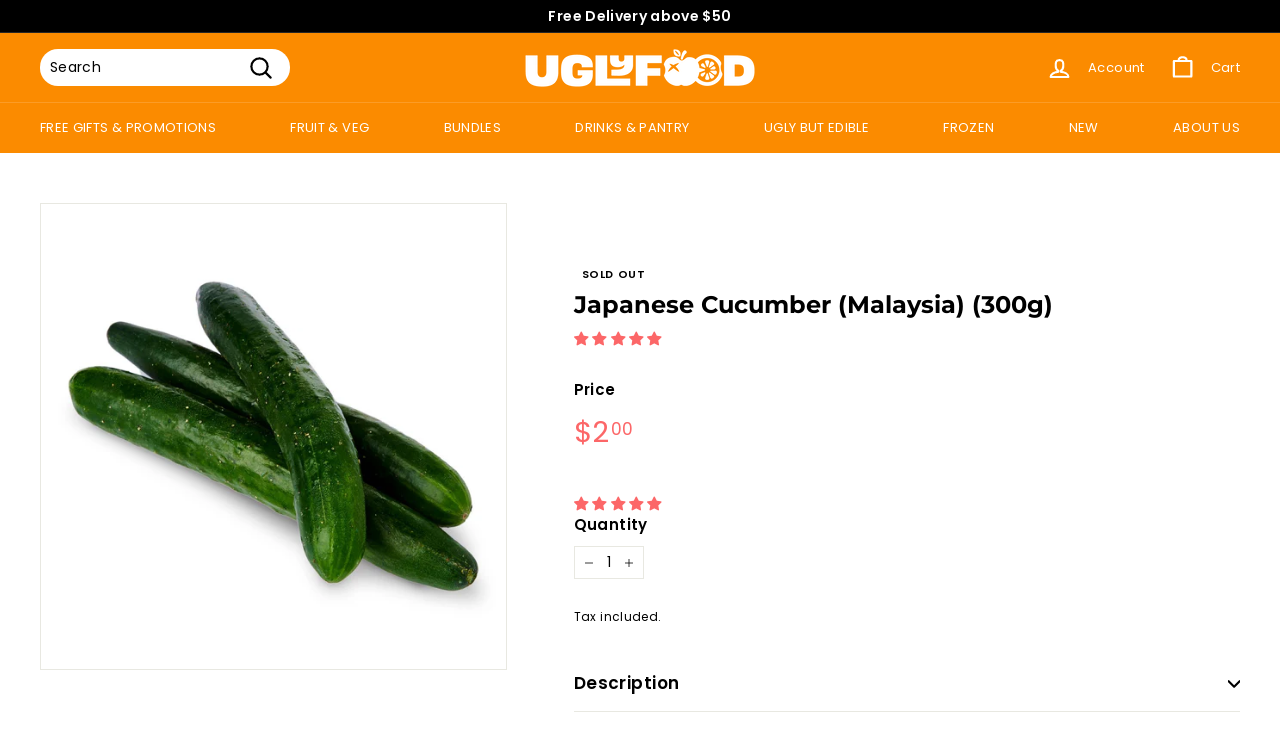

--- FILE ---
content_type: text/css
request_url: https://uglyfoodco.com/cdn/shop/t/15/assets/boost-pfs-custom.css?v=168404475004478753681735755368
body_size: 286
content:
.boost-pfs-search-result-toolbar{margin:20px 0}.boost-pfs-search-result-toolbar>.boost-pfs-container-default-box,.boost-pfs-search-result-toolbar>.boost-pfs-container-default-fullwidth{width:100%;display:-webkit-flex;display:-moz-flex;display:-ms-flex;display:flex;align-items:center;text-align:left}@media (max-width: 767px){.search-grid{margin-top:20px}.boost-pfs-filter-option:not(.boost-pfs-filter-option-collapsed) .boost-pfs-filter-option-content{display:block!important}.boost-pfs-filter-option.boost-pfs-filter-option-collapsed .boost-pfs-filter-option-content{display:none!important}.rte.rte--collection-desc{text-align:center;margin-top:25px!important}}.boost-pfs-filter-tree-mobile-button{display:none}@media (min-width: 768px){.template-search .boost-pfs-filter-top-sorting{border-right:none;margin-right:0;padding-right:0}.collection-filter__item--count{padding-left:10px}.collection-sidebar{padding-right:20px;margin-bottom:20px}.rte.rte--collection-desc{text-align:center;margin-top:50px}.grid__item--sidebar{top:124px}}.boost-pfs-filter-top-sorting.boost-pfs-filter-option:not(.boost-pfs-filter-option-collapsed) .boost-pfs-filter-option-title .boost-pfs-filter-option-title-heading:after{-webkit-transform:rotate(45deg)!important;transform:rotate(45deg)!important}@media (max-width: 1199px){.boost-pfs-action-list-enabled{margin-bottom:10px!important}}#QuickAddHolder .product-section:not(:first-child){display:none!important}.breadcrumb,.collection-hero__content .boost-pfs-filter-collection-header,.text-link.quick-add-btn.js-quick-add-btn,.boost-pfs-action-list-wrapper.boost-pfs-action-extend,.SearchResultsWrapper{display:none!important}.tag.boost-pfs-filter-label{background-color:#e02d00;color:#fff;line-height:16px;font-size:11px;font-weight:700;text-transform:uppercase;padding:2px 10px 1px;vertical-align:top;margin-left:5px;height:21px;margin-top:6px}.boost-pfs-filter-products[data-view=list] .jsc-grid-items-dynamic-quantity{margin:-5px 10px 15px 0;display:flex;justify-content:end}#SearchResultsWrapper{display:none!important}.modal__close .icon{width:35px!important;height:30px!important}.modal__close:before{display:none!important}.custom-sold-out,.custom-sold-out:hover{background-color:#aaa}.custom-sold-out a{color:#fff!important}.modal__close{right:50px!important;top:30px!important}.js-prod-notincart,.jsc-prod-incart{display:flex;justify-content:center;align-items:center}.add-to-cart{width:80%!important}.jsc-qty__wrapper{width:80%important}@media only screen and (min-device-width: 768px) and (max-device-width: 1024px){[data-view=small] .grid-item{flex:0 0 33%!important}.js-qty__adjust{padding:0 13px!important}}@media (max-width: 767px){body.boost-pfs-search-suggestion-open-body{width:100%}}.grid-product__price,.grid-item__meta-secondary{text-align:left}#CollectionAjaxContent .jsc-grid-items-dynamic-quantity{margin-top:auto}.grid-item__content .grid-item__link,.grid-item__meta{flex:1;display:flex;flex-direction:column}.grid-item__meta .grid-item__meta-secondary{margin-top:auto;flex:none}.boost-pfs-filter-collection-description{margin:-10px auto -30px!important}.collection-filter__item--right>.inline-list{display:none}@media (max-width: 767px){.grid-item__meta{padding-bottom:9px}}.grid-item__content .grid-item__link,.grid-item__meta{margin-bottom:20px}@media only screen and (max-width: 767px){.grid-item__meta-secondary{height:50px}.stamped-badge{display:flex!important;flex-wrap:wrap;justify-content:center}.stamped-badge-caption>span{display:inline-block!important}.grid-item__content .grid-product__price--savings{font-size:10px!important}}.boost-pfs-filter-products .jsc-grid-items-dynamic-quantity{padding-bottom:10px}
/*# sourceMappingURL=/cdn/shop/t/15/assets/boost-pfs-custom.css.map?v=168404475004478753681735755368 */


--- FILE ---
content_type: text/javascript
request_url: https://uglyfoodco.com/cdn/shop/t/15/assets/jsc-reset-scripts.js?v=112375535232694624821735755368
body_size: 4164
content:
var _mPrice=0;$(function(){removeLineItemATO(),updateGridHeight(),dynamicdHeightJTC(),masterPromo(!1),document.addEventListener("cart:updated",function(evt){masterPromo(!1),renderJSprogressBar(),console.log("cart update .."),gwpBuilderCheck()}),$(document).on("cart.requestComplete",function(event2,cart){document.dispatchEvent(new CustomEvent("cart:build")),setTimeout(function(){$('.cart__items[data-count="0"]').length>0&&location.reload()},1e3)}),document.addEventListener("ajaxProduct:added",function(evt){masterPromo(!1),masterUpdItemQty(!1)}),masterUpdItemQty(),renderJSprogressBar(),$(window).width()<=480&&(initFooterSlider(),initFeaturedCollsSlider(),$("#HeaderWrapper").removeClass("header-wrapper--compressed")),onloadSetCartAttr(),initflickityRefundMobile(),gwpBuilderCheck()}),closeGwpOrderBuilderModal=function(){$(".gwp-order-builder-wrapper").hide()},gwpBuilderCheck=function(){var $totalPrice=0,$chck_amt=0,$cartItems;$.when($.getJSON("/cart.js",function(cart){$totalPrice=cart.total_price,$cartItems=cart.items,$chck_amt=parseInt($(".__get-first-amount").attr("data-amount")),console.log($totalPrice,"$totalPrice",$chck_amt,"$chck_amt"),$totalPrice>$chck_amt&&$(".gwp-order-builder-wrapper").show()})).then(function(){console.log("gwpBuilderCheck $totalPrice",$totalPrice),$("._gwpOrderBuilder").each(function(){$(this).removeAttr("disabled");var $vid=parseInt($(this).attr("data-vid")),$minSpend=parseInt($(this).attr("data-minSpend"));if($totalPrice>=$minSpend){console.log("gwpBuilderCheck met");for(var $isInCart=!1,i=0;i<$cartItems.length;i++){var $gwpBuilderProperty="_IsGwpBuilder-"+$minSpend;$isInCart=$cartItems[i].properties[$gwpBuilderProperty],$isInCart&&($(this).attr("disabled","disabled"),$(this).addClass("isAdded"),console.log("is met requirement and in cart")),$isInCart=!1,console.log($isInCart,"$isInCart")}}else $(this).attr("disabled","disabled"),$(this).addClass("isAdded"),console.log($(this),"not met disable this btn"),autoRemoveGwpBuilder($cartItems,$vid,$minSpend)})})},gwpBuilderAddCart=function(evt,vid,qty,value){console.log(vid,qty,value,"gwpBuilderAddCart");var $this=$(evt),$gwpBuilderProperty=value,$gwp_product={};$gwp_product["_Gwp Builder"]=value,$gwp_product[$gwpBuilderProperty]="true",$this.attr("disabled","disabled"),CartJS.addItem(vid,qty,$gwp_product,{success:function(data,textStatus,jqXHR){$.ajax({url:"/cart.js",dataType:"json",cache:!1,beforeSend:function(){console.log("before")},success:function(cart){console.log("success"),masterUpdItemQty(),window.location.pathname=="/cart"&&location.reload()}})},error:function(jqXHR,textStatus,errorThrown){console.log("Error occur !",errorThrown)}})},autoRemoveGwpBuilder=function(items,$vid,amt){for(var $gwpBuilderProperty="_IsGwpBuilder-"+amt,i=0;i<items.length;i++){var $isInCart=items[i].properties[$gwpBuilderProperty]=="true",$key=items[i].key;$isInCart&&cartJSUpdateQuery($key,0),$isInCart=!1}},onloadSetCartAttr=function(){var attr_text_1=$("#substitute").attr("data-text"),attr_text_2=$("#_customRadio1").attr("data-text"),attr_text_3=$("#_customRadio2").attr("data-text");$.when($.getJSON("/cart.js",function(cart){$cart=cart})).then(function(cart){$cart.attributes[attr_text_1]=="Yes"?$("#substitute").prop("checked",!0):$("#substitute").prop("checked",!1),$cart.attributes[attr_text_2]=="Yes"?($("#_customRadio1").prop("checked",!0),$("#_customRadio1_no").prop("checked",!1)):($("#_customRadio1_no").prop("checked",!0),$("#_customRadio1").prop("checked",!1)),$cart.attributes[attr_text_3]=="Yes"?($("#_customRadio2").prop("checked",!0),$("#_customRadio2_no").prop("checked",!1)):($("#_customRadio2_no").prop("checked",!0),$("#_customRadio2").prop("checked",!1))})},realCheckout=function(evt){var $this=$(evt),isDate=$(".pickadate").val();isDate&&$(".jsc-page-spinning-overlay").show()},beforeCheckout=function(evt){var $this=$(evt);$this.attr("disabled","disabled"),console.log($this,"before checkout");var isDate=$(".pickadate").val();$("#CartTerms").is(":checked")&&isDate?($("#_clck_RealBtn").click(),console.log("1")):$("#CartTerms").is(":checked")?($("#_clck_RealBtn").click(),$this.removeAttr("disabled"),console.log("2")):($("#terms-error-msg").show(),$this.removeAttr("disabled"),console.log("4"))},clckSubstitute=function(evt){var $this=$(evt);$this.is(":checked")?$this.prop("checked",!0):$this.prop("checked",!1)},initFeaturedCollsSlider=function(){$(".jsc-slider-featured-collections").flickity({cellAlign:"left",contain:!0,pageDots:!1,prevNextButtons:!1,freeScroll:!0,autoPlay:!0,wrapAround:!0})},initFooterSlider=function(){$(".jsc-footer-promo").flickity({cellAlign:"left",contain:!0,pageDots:!0,prevNextButtons:!1})},renderJSprogressBar=function(){var _cPrice=0;$.when($.getJSON("/cart.js",function(cart){_cPrice=cart.total_price})).then(function(cart){_mPrice=parseInt($("#__min_price").attr("data-amt"));var _percentBar=parseInt(_cPrice/_mPrice*100);showHideEle(_mPrice,_cPrice),initJSProgressBar(_percentBar)})},initJSProgressBar=function(_percentBar){_percentBar>100&&(_percentBar=100),$(".jsc-progress-bar").LineProgressbar({percentage:_percentBar,fillBackgroundColor:"#c2a284",ShowProgressCount:!1})},showHideEle=function(_mPrice2,_cPrice){var _right=parseInt(_mPrice2-_cPrice),_right_money=theme.Currency.formatMoney(_right,theme.settings.moneyFormat).replace("<sup>",".").replace("</sup>","");_right<=0?($(".get-free-shipping").show(),$(".free-shipping-calc").hide(),$(".jsc-progress-bar").hide()):($(".ship_left_amount").text(_right_money),$(".get-free-shipping").hide(),$(".free-shipping-calc").show(),$(".jsc-progress-bar").show())},newmasterUpdItemQty=function(cart){$cartGridItems=cart;for(var $this_allItemsID="",i=0;i<$cartGridItems.items.length;i++){var $this_id=$cartGridItems.items[i].id;$this_allItemsID=$this_allItemsID+$this_id+","}if($this_allItemsID!="")for(var i=0;i<$cartGridItems.items.length;i++){var $isExclude=!1,$this_id=$cartGridItems.items[i].id,$this_qty=$cartGridItems.items[i].quantity,$this_title=$cartGridItems.items[i].title;$(".__jsc-item-upd-qty").each(function(){var $eachitem_vid=$(this).attr("data-vid");$this_id==$eachitem_vid&&($(this).find(".jsc-qty__wrapper").find("input").val($this_qty),$this_qty>0&&($(this).show(),$(this).parent().find(".js-prod-notincart").hide()),$this_qty<1&&($(this).hide(),$(this).parent().find(".js-prod-notincart").show()))})}},masterUpdItemQty=function(){console.log("test"),$.when($.getJSON("/cart.js",function(cart){$cartGridItems=cart})).then(function(cart){for(var $this_allItemsID="",i=0;i<$cartGridItems.items.length;i++){var $this_id=$cartGridItems.items[i].id;$this_allItemsID=$this_allItemsID+$this_id+","}if($this_allItemsID!="")for(var i=0;i<$cartGridItems.items.length;i++){var $isExclude=!1,$this_id=$cartGridItems.items[i].id,$this_qty=$cartGridItems.items[i].quantity,$this_title=$cartGridItems.items[i].title;$(".__jsc-item-upd-qty").each(function(){var $eachitem_vid=$(this).attr("data-vid");$this_id==$eachitem_vid&&($(this).find(".jsc-qty__wrapper").find("input").val($this_qty),$this_qty>0&&($(this).show(),$(this).parent().find(".js-prod-notincart").hide()),$this_qty<1&&($(this).hide(),$(this).parent().find(".js-prod-notincart").show()))})}})},cartQtyUpdate=function(i,num){var $this=$(i);$.when($.getJSON("/cart.js",function(cart){$cartGridItems=cart})).then(function(cart){for(var this_vid=$this.attr("data-vid"),$this_allItemsID="",i2=0;i2<$cartGridItems.items.length;i2++){var $this_id=$cartGridItems.items[i2].id;$this_allItemsID=$this_allItemsID+$this_id+","}if($this_allItemsID!="")for(var i2=0;i2<$cartGridItems.items.length;i2++){var $this_id=$cartGridItems.items[i2].id;if(this_vid==$this_id)var $this_qty=$cartGridItems.items[i2].quantity+parseInt(num);$(".__jsc-item-upd-qty").each(function(){var $eachitem_vid=$(this).attr("data-vid"),$eachitem_inv=parseInt($(this).attr("data-inventory")),$eachitem_mgt=$(this).attr("data-mgt");this_vid==$eachitem_vid&&(console.log($this_qty,$eachitem_inv,"check qty",$eachitem_mgt),($this_qty<=$eachitem_inv||$eachitem_mgt=="true")&&($this_qty<1&&($(this).hide(),$(this).parents(".product__quantity").find(".js-prod-notincart").show()),$this_qty>0&&$(this).find(".jsc-qty__wrapper").find("input").val($this_qty)))})}})},plusMinusItemQty=function(i,vid,num){event.preventDefault();var $parent_qty=$(i).parent(),$qty=parseInt($parent_qty.find("input").val())+parseInt(num);$parent_qty.find("input").val($qty),$qty<=0&&($(i).parents(".jsc-prod-incart").hide(),$(i).parents(".product__quantity").find(".js-prod-notincart").show()),$.ajax({type:"post",url:"/cart/change.js",data:"quantity="+$qty+"&id="+vid,dataType:"json",beforeSend:function(){console.log("before add2cart working here for loading")},success:function(cart){document.dispatchEvent(new CustomEvent("cart:build")),gwpBuilderCheck(),window.location.pathname=="/cart"&&renderJSprogressBar(),$(i).removeAttr("disabled")},error:function(vid2,$qty2){console.log("Error occur !",vid2),location.reload()}})},cartJSAddToCart=function(i,vid,qty,isOpenDrawer){$(i).parent(".js-prod-notincart").hide(),$(i).parents(".product__quantity").find(".jsc-prod-incart input").val("1"),$(i).parents(".product__quantity").find(".jsc-prod-incart").show(),CartJS.addItem(vid,qty,{},{success:function(data,textStatus,jqXHR){$.ajax({url:"/cart.js",dataType:"json",cache:!1,beforeSend:function(){console.log("before")},success:function(cart){console.log("success"),gwpBuilderCheck(),masterUpdItemQty(),window.location.pathname=="/cart"&&location.reload()}})},error:function(jqXHR,textStatus,errorThrown){console.log("Error occur !",errorThrown)}})},cartJSAddQuery=function(vid,qty,obj,isOpenDrawer){CartJS.addItem(vid,qty,obj,{success:function(data,textStatus,jqXHR){$.ajax({url:"/cart.js",dataType:"json",cache:!1,beforeSend:function(){console.log("before")},success:function(cart){}})},error:function(jqXHR,textStatus,errorThrown){console.log("Error occur !",errorThrown)}})},cartJSUpdateQuery=function(vid,qty,obj,isOpenDrawer){CartJS.updateItemById(vid,qty,obj,{success:function(data,textStatus,jqXHR){$.ajax({url:"/cart.js",dataType:"json",cache:!1,beforeSend:function(){console.log("before")},success:function(cart){masterUpdItemQty()}})},error:function(jqXHR,textStatus,errorThrown){console.log("Error occur !",errorThrown)}})},masterPromo=function(isDrawer){setTimeout(function(){gwpFunction(isDrawer),cartGift(),tierFunction(isDrawer),removeBundleOnThemeSettings(),pwpSetValidationCart(),console.log("master promo")},1e3)},gwpFunction=function(isOpenDrawer){$.when($.getJSON("/cart.js",function(cart){})).then(function(cart){var $gwpcart_product={},$addEle=$(".jsc-add-gwp"),$updateEle=$(".jsc-update-gwp"),$deleteEle=$(".jsc-remove-gwp");$gwpcart_product._Promo="Free Gift",$addEle.each(function(){var $vid=parseInt($(this).val()),$qty=parseInt($(this).attr("data-qty"));$gwpcart_product._Promo_no=$(this).attr("data-promo"),cartJSAddQuery($vid,$qty,$gwpcart_product,isOpenDrawer)}),$updateEle.each(function(){var $vid=$(this).val(),$qty=parseInt($(this).attr("data-qty"));$gwpcart_product._Promo_no=$(this).attr("data-promo"),cartJSUpdateQuery($vid,$qty,$gwpcart_product,isOpenDrawer)}),$deleteEle.each(function(){var $vid=$(this).val(),$qty=0;cartJSUpdateQuery($vid,$qty,{},isOpenDrawer)})})},cartGift=function(){addCartGift(),removeCartGift()},addCartGift=function(){var $elem=$("#jsc-cart-gift"),$vid=$elem.val(),$obj={},$promoNo=$elem.attr("data-promo");$obj._Cart_Gift=$promoNo,$obj._Cart_GWP="Free Gift",$elem.length>0&&cartJSAddQuery($vid,1,$obj,!0)},removeCartGift=function(){var $elem=$("#jsc-cart-gift-remove"),$key=$elem.val();$elem.length>0&&cartJSUpdateQuery($key,0,{},!0)},tierFunction=function(isOpenDrawer){var $updateEle=$(".jsc-tier-product"),$removeEle=$(".jsc-tier-product-remove");$updateEle.each(function(){var $obj={},$this=$(this),$key=$this.attr("data-key"),$discountVal=$this.val(),$discountType=$this.attr("data-discount-type"),$tierNo=$this.attr("data-promo-no"),$qty=parseInt($this.attr("data-qty"));$obj["_Quantity-Promo"]=$discountType,$obj["_Off-Value"]=$discountVal,$obj["_Promo-no"]=$tierNo,$obj._Tier=!0,cartJSUpdateQuery($key,$qty,$obj,isOpenDrawer)}),$removeEle.each(function(){var $this=$(this),$key=$this.val(),$promoNo=$this.attr("data-promo-no");$.when($.getJSON("/cart.js")).then(function(cart){for(var $items=cart.items,i=0;i<$items.length;i++){var $thisKey=$items[i].key,$thisQty=$items[i].quantity,$thisProps=$items[i].properties,$vID=parseInt($items[i].variant_id);if($thisKey==$key&&$thisProps["_Promo-no"]==$promoNo){delete $thisProps["_Quantity-Promo"],delete $thisProps["_Off-Value"],delete $thisProps["_Promo-no"],delete $thisProps._Tier;var $isEmptyProperty=$.isEmptyObject($thisProps);$isEmptyProperty?replaceProduct($thisKey,$vID,$thisQty,isOpenDrawer):cartJSUpdateQuery($thisKey,$thisQty,$thisProps,isOpenDrawer)}}})})},replaceProduct=function($key,$vid,$qty,isOpenDrawer){CartJS.removeItemById($key,{success:function(data,textStatus,jqXHR){cartJSAddQuery($vid,$qty,{},isOpenDrawer)},error:function(jqXHR,textStatus,errorThrown){console.log("Error occur !",errorThrown)}})},variantOption=function(evt,index,setValue){var $this=$(evt),$thisImgUrl=$this.find(":selected").attr("data-img"),$thisVid=$this.val(),$thisPrice=parseInt($this.find(":selected").attr("data-price")),$thisTitle=$this.find(":selected").text(),$thisComparePrice=parseInt($this.find(":selected").attr("data-compare-price")),$isDiscounted=$this.find(":selected").attr("data-settings-discount")=="true",$currencyFormat=$("html").attr("data-currency"),$variantTitleEle=$this.parent().find("span.jsc-variant-title"),$hiddenEle=$this.parents(".jsc-container").find(".jsc-hidden"),$discountType=$hiddenEle.val(),$minusPrice=$discountType=="percentage-off"?parseFloat($hiddenEle.attr("data-"+$discountType+"-"+index)):parseInt($hiddenEle.attr("data-"+$discountType+"-"+index));if($this.parent().find("img").attr("src",$thisImgUrl),$isDiscounted){var $discountedValue=0;$discountType=="percentage-off"?$discountedValue=$thisPrice*$minusPrice:$discountedValue=$thisPrice-$minusPrice;var price=theme.Currency.formatMoney($thisPrice,theme.settings.moneyFormat).replace("<sup>",".").replace("</sup>",""),discountprice=theme.Currency.formatMoney($discountedValue,theme.settings.moneyFormat).replace("<sup>",".").replace("</sup>","");$this.siblings(".jsc-price").find("strike").text(price),$this.siblings(".jsc-price").find("span").text(discountprice)}else{if($thisComparePrice){var comparePrice=theme.Currency.formatMoney($thisComparePrice,theme.settings.moneyFormat).replace("<sup>",".").replace("</sup>","");$this.siblings(".jsc-price").find("strike").text(comparePrice),$this.siblings(".jsc-price").find("strike").show()}else $this.siblings(".jsc-price").find("strike").hide();var price=theme.Currency.formatMoney($thisPrice,theme.settings.moneyFormat).replace("<sup>",".").replace("</sup>","");$this.siblings(".jsc-price").find("span").text(price)}$this.parent().attr("data-vid",$thisVid),setValue&&pwpSetValidationPdp(setValue,$this),$variantTitleEle.length>0&&$variantTitleEle.html($thisTitle)},bundleAddToCart=function(evt,discount1,discount2,discountType,i){var $this=$(evt),properties1={},properties2={},vid1=parseInt($this.parent().find(".jsc-bundle-col-1").attr("data-vid")),vid2=parseInt($this.parent().find(".jsc-bundle-col-2").attr("data-vid")),$bindId=vid1+"-"+vid2;properties1["_Quantity-Promo"]=discountType,properties1["_Off-Value"]=discount1,properties1._Bundle=!0,properties1._BindID=$bindId,properties1["_Promo-no"]=i,properties2["_Quantity-Promo"]=discountType,properties2["_Off-Value"]=discount2,properties2._Bundle=!0,properties2._BindID=$bindId,properties2["_Promo-no"]=i,cartJSAddQuery(vid1,1,properties1,!0),cartJSAddQuery(vid2,1,properties2,!0),$(document).on("cart.requestComplete",function(event2,cart){setTimeout(function(){masterPromo(!1)},500)})},removeBundle=function(evt,bindid,key){cartJSUpdateQuery(key,0),$(document).on("cart.requestComplete",function(event2,cart){bundleCartAjax(bindid)})},removeBundleOnThemeSettings=function(){var $removeEle=$(".jsc-remove-bundle");$removeEle.each(function(){var $this=$(this),$bindId=$this.val(),$container=$("."+$this.attr("data-container"));$container.length>0&&$container.hide(),setTimeout(function(){bundleCartAjax($bindId)},900)})},bundleCartAjax=function(bindid){$.when($.getJSON("/cart.js")).then(function(cart){for(var $items=cart.items,i=0;i<$items.length;i++){var $thisKey=$items[i].key,$thisQty=$items[i].quantity,$thisProps=$items[i].properties,$vID=parseInt($items[i].variant_id);if($thisProps._BindID==bindid){delete $thisProps["_Quantity-Promo"],delete $thisProps["_Off-Value"],delete $thisProps._Bundle,delete $thisProps._BindID,delete $thisProps["_Promo-no"];var $isEmptyProperty=$.isEmptyObject($thisProps);$isEmptyProperty?replaceProduct($thisKey,$vID,$thisQty,!0):cartJSUpdateQuery($thisKey,$thisQty,$thisProps,!0)}}})},pwpAddToCart=function(evt,discount2,discountType,index){var $this=$(evt),properties1={},properties2={},vid1=parseInt($this.parent().find(".jsc-pwp-col-1").attr("data-vid")),vid2=parseInt($this.parent().find(".jsc-pwp-col-2").attr("data-vid")),$bindId=vid1+"-"+vid2;properties1._PWP="Master",properties1._BindID=$bindId,properties1["_Promo-No"]=index,properties2["_Quantity-Promo"]=discountType,properties2["_Off-Value"]=discount2,properties2._PWP="Child",properties2._BindID=$bindId,properties2["_Promo-No"]=index,cartJSAddQuery(vid1,1,properties1,!0),cartJSAddQuery(vid2,1,properties2,!0),$(document).on("cart.requestComplete",function(event2,cart){setTimeout(function(){masterPromo(!1)},500)})},removePwp=function(evt,bindid,pwp){setTimeout(function(){$.when($.getJSON("/cart.js")).then(function(cart){for(var $items=cart.items,i=0;i<$items.length;i++){var $thisKey=$items[i].key,$thisQty=$items[i].quantity,$thisProps=$items[i].properties,$vID=parseInt($items[i].variant_id);if($thisProps._BindID==bindid){if(pwp=="Master")cartJSUpdateQuery($thisKey,0,{},!0);else if(pwp=="Child"){delete $thisProps["_Quantity-Promo"],delete $thisProps["_Off-Value"],delete $thisProps._BindID,delete $thisProps._PWP,delete $thisProps["_Promo-No"];var $isEmptyProperty=$.isEmptyObject($thisProps);$isEmptyProperty?replaceProduct($thisKey,$vID,$thisQty,!0):cartJSUpdateQuery($thisKey,$thisQty,$thisProps,!0)}}}})},900),$(document).on("cart.requestComplete",function(event2,cart){pwpSetValidationCart()})},updatePwp=function(evt,bindid){setTimeout(function(){$.when($.getJSON("/cart.js")).then(function(cart){for(var $items=cart.items,i=0;i<$items.length;i++){var $thisKey=$items[i].key,$thisQty=$items[i].quantity,$thisProps=$items[i].properties;$thisQty-=1,$thisProps._BindID==bindid&&$thisProps._PWP=="Child"&&cartJSUpdateQuery($thisKey,$thisQty,$thisProps,!0)}})},900)},pwpSetValidationPdp=function(setValue,$this){var $v1=$this.parents(".jsc-container").find(".jsc-pwp-col-1").attr("data-vid"),$v2=$this.parents(".jsc-container").find(".jsc-pwp-col-2").attr("data-vid"),$bId=$v1+"-"+$v2,$isInCart=!1;$.when($.getJSON("/cart.js")).then(function(cart){for(var $items=cart.items,i=0;i<$items.length;i++){var $thisQty=$items[i].quantity,$thisProps=$items[i].properties;$thisProps._BindID==$bId&&$thisProps._PWP=="Child"&&($thisQty>=setValue?($this.parents(".jsc-container").find(".jsc-set-limit-msg").show(),$this.parents(".jsc-container").find(".jsc-atc-btn").hide()):($this.parents(".jsc-container").find(".jsc-set-limit-msg").hide(),$this.parents(".jsc-container").find(".jsc-atc-btn").show()),$isInCart=!0)}$isInCart||($this.parents(".jsc-container").find(".jsc-set-limit-msg").hide(),$this.parents(".jsc-container").find(".jsc-atc-btn").show())})},pwpSetValidationCart=function(){var $pwpContainer=$(".jsc-pwp-container");$pwpContainer.each(function(){var $this=$(this),$v1=$this.find(".jsc-pwp-col-1").attr("data-vid"),$v2=$this.find(".jsc-pwp-col-2").attr("data-vid"),$bId=$v1+"-"+$v2,$isInCart=!1,$setValue=parseInt($this.attr("data-set"));$setValue&&$.when($.getJSON("/cart.js")).then(function(cart){for(var $items=cart.items,i=0;i<$items.length;i++){var $thisQty=$items[i].quantity,$thisProps=$items[i].properties;$thisProps._BindID==$bId&&$thisProps._PWP=="Child"&&($thisQty>=$setValue?($this.find(".jsc-set-limit-msg").show(),$this.find(".jsc-atc-btn").hide()):($this.find(".jsc-set-limit-msg").hide(),$this.find(".jsc-atc-btn").show()),$isInCart=!0)}$isInCart||($this.find(".jsc-set-limit-msg").hide(),$this.find(".jsc-atc-btn").show())})})},addtoOrder=function(evt){$(".jsc-page-load-overlay").show(),CartJS.clearAttributes();var $obj={},attr_text_1=$("#substitute").attr("data-text"),attr_text_2=$("#_customRadio1").attr("data-text"),attr_text_3=$("#_customRadio2").attr("data-text"),$order=$(evt).attr("data-order-number"),$date=$(evt).attr("data-date"),$time=$(evt).attr("data-time"),data=$("#cartSpecialInstructions").val();if($("#substitute").is(":checked"))var $substitute="Yes";else var $substitute="No";if($("#_customRadio1").is(":checked"))var $customRadio1="Yes";else var $customRadio1="No";if($("#_customRadio2").is(":checked"))var $alcohal="Yes";else var $alcohal="No";$obj["Order to be added"]=$order,$obj["Delivery-Date"]=$date,$obj["Delivery-Time"]=$time,$obj[attr_text_1]=$substitute,$obj[attr_text_2]=$customRadio1,$obj[attr_text_3]=$alcohal,CartJS.setNote(data),CartJS.setAttributes($obj,{success:function(data2,textStatus,jqXHR){console.log("success update order attribute"),addingLineItemATO()},error:function(jqXHR,textStatus,errorThrown){alert("Error: "+errorThrown+"!"),$(".jsc-page-load-overlay").hide()}})},addingLineItemATO=function(){var cart;jQuery.getJSON("/cart.js",function(c){cart=c}).done(function(){for(var i=0;i<cart.items.length;i++){var $prop={},$vid=cart.items[i].key,$qty=cart.items[i].quantity;$prop["_Add-to-order"]="true",cartJSUpdateQueryATO($vid,$qty,$prop);break}})},removeLineItemATO=function(){var cart;jQuery.getJSON("/cart.js",function(c){cart=c}).done(function(){for(var i=0;i<cart.items.length;i++){var $prop=cart.items[i].properties,$vid=cart.items[i].key,$qty=cart.items[i].quantity;cart.items[i].properties["_Add-to-order"]!=null&&cart.items[i].properties["_Add-to-order"]=="true"&&($prop["_Add-to-order"]="false",CartJS.setAttributes({"Order to be added":"Remove"}),cartJSUpdateQuery($vid,$qty,$prop,!1),$(document).on("cart.requestComplete",function(event2,cart2){location.reload()}))}})},cartJSUpdateQueryATO=function(vid,qty,prop){CartJS.updateItemById(vid,qty,prop,{success:function(data,textStatus,jqXHR){$(document).on("cart.requestComplete",function(event2,cart){window.location.href="/checkout"}),$.ajax({url:"/cart.js",dataType:"json",cache:!1,beforeSend:function(){console.log("before")},success:function(cart){console.log("success",location.pathname)}})},error:function(jqXHR,textStatus,errorThrown){console.log("Error occur !",errorThrown),location.reload()}})},initflickityRefundMobile=function(){var timesRun=0,timer=setInterval(function(){if($(window).width()<1025&&$(".jsc-section-refund-flickity").length>0){var flkty=new Flickity(".jsc-section-refund-flickity",{cellAlign:"center",contain:!0,pageDots:!1,groupCells:!0,wrapAround:!0,prevNextButtons:!1,draggable:!0,autoPlay:3e3,on:{ready:function(){$(this.element).addClass("jsc-flickity-initiated")}}});clearInterval(timer)}},800)},dynamicdHeightJTC=function(){var $maxHeight=0,$maxTHeight=0,$maxBHeight=0;$(".jsc_grid-height").each(function(){var $this=$(this),$height=$this.height(),$titleHeight=$this.find(".jsc_grid-title").height();$maxTHeight<$titleHeight&&($maxTHeight=$titleHeight),$maxHeight<$height&&($maxHeight=$height)}),$(".jsc-reset-page-width").find(".jsc_grid-height").css("min-height",$maxHeight+"px"),$(".jsc-reset-page-width").find(".jsc_grid-title").css("height",$maxTHeight+"px")},updateGridHeight=function(){$(".jsc-slider-grid-section").each(function(){var $this=$(this),$maxHeight=0,$maxbadgeheight=0,$maxrevheight=0;$(this).find(".jsc-reset-grid-item").each(function(){var $thisGrid=$(this),$ConTentHeight=$thisGrid.find(".grid-product__title").height();$maxHeight<$ConTentHeight&&($maxHeight=$ConTentHeight);var $badgeHeight=$thisGrid.find(".jsc-badges").height();$maxbadgeheight<$badgeHeight&&($maxbadgeheight=$badgeHeight);var $revHeight=$thisGrid.find(".jsc-reviews .stamped-badge").height();$maxrevheight<$revHeight&&($maxrevheight=$revHeight)}),$this.find(".jsc-reset-grid-item").find(".grid-product__title").css("height",$maxHeight+"px"),$this.find(".jsc-reset-grid-item").find(".jsc-badges").css("min-height",$maxbadgeheight+"px")}),$(window).resize(function(){$(".jsc-slider-grid-section").find(".jsc-reset-grid-item").find(".grid-product__title").removeAttr("style"),$(".jsc-slider-grid-section").find(".jsc-reset-grid-item").find(".jsc-badges").removeAttr("style"),setTimeout(function(){$(".jsc-slider-grid-section").each(function(){var $this=$(this),$maxHeight=0,$maxbadgeheight=0,$maxrevheight=0;$(this).find(".jsc-reset-grid-item").each(function(){var $thisGrid=$(this),$ConTentHeight=$thisGrid.find(".grid-product__title").height();$maxHeight<$ConTentHeight&&($maxHeight=$ConTentHeight);var $badgeHeight=$thisGrid.find(".jsc-badges").height();$maxbadgeheight<$badgeHeight&&($maxbadgeheight=$badgeHeight);var $revHeight=$thisGrid.find(".jsc-reviews .stamped-badge").height();$maxrevheight<$revHeight&&($maxrevheight=$revHeight)}),$this.find(".jsc-reset-grid-item").find(".grid-product__title").css("height",$maxHeight+"px"),$this.find(".jsc-reset-grid-item").find(".jsc-badges").css("min-height",$maxbadgeheight+"px")})},1e3)})};
//# sourceMappingURL=/cdn/shop/t/15/assets/jsc-reset-scripts.js.map?v=112375535232694624821735755368


--- FILE ---
content_type: text/javascript
request_url: https://uglyfoodco.com/cdn/shop/t/15/assets/jquery.lineProgressbar.js?v=49384034846332596691735755368
body_size: -67
content:
(function($2){"use strict";$2.fn.LineProgressbar=function(options){return options=$2.extend({percentage:null,ShowProgressCount:!1,duration:1e3,fillBackgroundColor:"#3498db",backgroundColor:"#EEEEEE",radius:"0px",height:"15px",width:"100%"},options),$2.options=options,this.each(function(index,el){$2(el).data("progress-init")===void 0&&$2(el).data("progress-init",options.percentage),$2(el).data("progress-init")===options.percentage&&$2(el).html('<div class="progressbar"><div class="proggress"></div></div>');var progressFill=$2(el).find(".proggress"),progressBar=$2(el).find(".progressbar");progressFill.css({backgroundColor:options.fillBackgroundColor,height:options.height,borderRadius:options.radius}),progressBar.css({width:options.width,backgroundColor:options.backgroundColor,borderRadius:options.radius}),options.animation?progressFill.animate({width:options.percentage+"%"},{step:function(x){options.ShowProgressCount&&$2(el).find(".percentCount").text(Math.round(x)+options.unit)},duration:options.duration}):(progressFill.css("width",options.percentage+"%"),$2(el).find(".percentCount").text(Math.round(options.percentage)+"%"))})}})(jQuery),$("[line-progressbar]").each(function(){var $this=$(this);function LineProgressing(){$this.LineProgressbar({percentage:$this.data("percentage"),unit:$this.data("unit"),animation:$this.data("animation"),ShowProgressCount:$this.data("showcount"),duration:$this.data("duration"),fillBackgroundColor:$this.data("progress-color"),backgroundColor:$this.data("bg-color"),radius:$this.data("radius"),height:$this.data("height"),width:$this.data("width")})}var loadOnce=0;$this.waypoint(function(){loadOnce+=1,loadOnce<2&&LineProgressing()},{offset:"100%",triggerOnce:!0})});
//# sourceMappingURL=/cdn/shop/t/15/assets/jquery.lineProgressbar.js.map?v=49384034846332596691735755368
